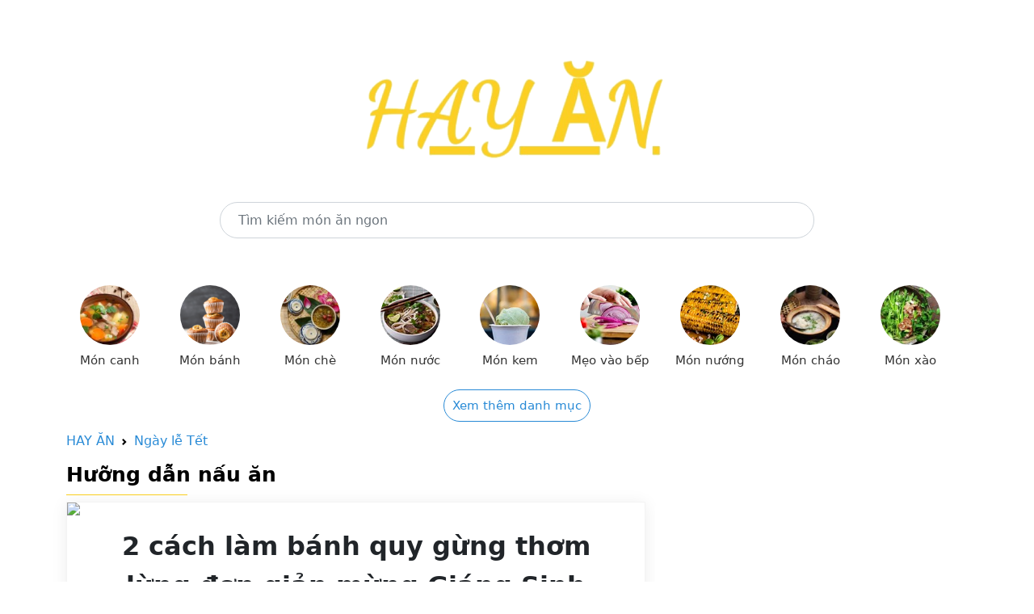

--- FILE ---
content_type: text/html; charset=utf-8
request_url: https://hayan.vn/vao-bep/cach-lam-banh-quy-gung-thom-lung-mung-giang-sinh-p677.html
body_size: 9128
content:


<!doctype html>
<html lang="en">
  <head>
	<meta charset="utf-8"><meta name="viewport" content="width=device-width, initial-scale=1.0"><meta http-equiv="X-UA-Compatible" content="IE=edge,chrome=1"><title>Cách làm bánh quy gừng thơm lừng mừng Giáng Sinh - HAYAN.VN</title><meta name="description" content="Hướng dẫn chi tiết 2 cách làm bánh quy gừng giòn rụm, thơm lừng chào Giáng Sinh chỉ với các bước đơn giản, dễ làm kèm hình ảnh minh họa cụ thể. Click xem và thử ngay nhé!"><meta name="keywords" itemprop="keywords" content="Bánh quy gừng,cách làm bánh quy gừng,bánh quy gừng,cách làm bánh quy,làm bánh bằng lò nướng,bánh quy,vào bếp,cách làm bánh quy gừng,bánh quy gừng,cách làm bánh quy,làm bánh bằng lò nướng,bánh quy,vào bếp,cách làm bánh quy gừng,bánh quy gừng"><meta content="INDEX,FOLLOW" name="robot"><meta name="copyright" content="HAY ĂN"><meta name="author" content="HAY ĂN"><meta name="GENERATOR" content="HAY ĂN"><meta http-equiv="audience" content="General"><meta name="resource-type" content="Document"><meta name="distribution" content="Global"><meta name="revisit-after" content="1 days"><meta http-equiv="content-language" content"=vi"><meta property="og:site_name" content="HAYAN.VN"><meta property="og:locale" content="vi_VN"><meta property="og:title" itemprop="headline" content="Cách làm bánh quy gừng thơm lừng mừng Giáng Sinh - HAYAN.VN" /> <meta property="og:image" itemprop="thumbnailUrl" content="https://cdn.tgdd.vn/2020/07/CookProductThumb/Untitled-1-620x620-508.jpg" /><meta property="og:description" itemprop="description" content="Hướng dẫn chi tiết 2 cách làm bánh quy gừng giòn rụm, thơm lừng chào Giáng Sinh chỉ với các bước đơn giản, dễ làm kèm hình ảnh minh họa cụ thể. Click xem và thử ngay nhé!" /><meta property="og:url" itemprop="url" content="https://hayan.vn/vao-bep/cach-lam-banh-quy-gung-thom-lung-mung-giang-sinh-p677.html" /> <meta property="og:type" content="article" /><link rel="canonical" href="https://hayan.vn/vao-bep/cach-lam-banh-quy-gung-thom-lung-mung-giang-sinh-p677.html" />
    
<link rel="dns-prefetch" href="//www.googletagservices.com">
<link rel="dns-prefetch" href="//www.googletagmanager.com">
<link rel="dns-prefetch" href="//www.google-analytics.com">
<link rel="dns-prefetch" href="//pagead2.googlesyndication.com">
<link rel="dns-prefetch" href="//cdn.tgdd.vn">
<link rel="dns-prefetch" href="//cdn.taboola.com">
<link rel="dns-prefetch" href="//hk-trc-events.taboola.com">
<link rel="dns-prefetch" href="//trc.taboola.com">
<link rel="dns-prefetch" href="//images.taboola.com">

<link rel="icon" type="image/png" href="/assets/img/favicon.png">

<meta name="msvalidate.01" content="080A9672F801279C0E50510383971A10" />
<!-- Bootstrap CSS -->
<link href="/assets/css/bootstrap.min.css" rel="stylesheet">
<link href="/assets/css/main.css" rel="stylesheet">

<script src="/assets/js/jquery.min.js"></script>
<script src="/assets/js/main.js"></script>

<!-- Global site tag (gtag.js) - Google Analytics -->
<script async src="https://www.googletagmanager.com/gtag/js?id=G-BHJFL9BQKN"></script>
<script>
    window.dataLayer = window.dataLayer || [];
    function gtag() { dataLayer.push(arguments); }
    gtag('js', new Date());

    gtag('config', 'G-BHJFL9BQKN');
</script>

<script src="https://richinfo.co/richpartners/in-page/js/richads-ob.js?pubid=893647&siteid=336244" async></script>

<script data-cfasync="false" src="//dcbbwymp1bhlf.cloudfront.net/?wbbcd=1219761"></script>
<script data-cfasync="false" src="//dcbbwymp1bhlf.cloudfront.net/?wbbcd=1126058"></script>
    <link href="/assets/css/detail.css" rel="stylesheet">
  </head>
  <body>
    
	

	<main class="container">
	  
<section>
	<div class="row">
		<div class="col-md-12" style="text-align: center;margin-top: 70px">
			<a href="/"><img class="logo-food-img" src="/assets/img/logo.png" alt="Hay ăn" /></a>
		</div>
	</div>
	<div class="row" style="margin-top: 50px;margin-bottom: 50px">
		<div class="col-md-2">
		</div>
		<div class="col-md-8">
            <form action="/tim-kiem-mon-an.html" method="get">
			    <input type="text" placeholder="Tìm kiếm món ăn ngon" value="" name="q" class="form-control" style="border-radius: 30px;height: 45px;padding: 0 22px;">
            </form>
		</div>
		<div class="col-md-2">
		</div>
	</div>
	<div class="row">
		<div class="menu-cooking topmenu">
			<ul>
				<li><a href="/danh-muc/mon-canh.html"> <img src="/assets/img/CookCategory/Logo/mon-canh-logo-96x96.jpg" alt="Món canh"> <span>Món canh</span> </a></li>
				<li><a href="/danh-muc/mon-banh.html"> <img src="/assets/img/CookCategory/Logo/mon-banh-logo-96x96-96x96.png" alt="Món bánh"> <span>Món bánh</span> </a></li>
				<li><a href="/danh-muc/mon-che.html"> <img src="/assets/img/CookCategory/Logo/mon-che-logo-96x96-96x96.jpg" alt="Món chè"> <span>Món chè</span> </a></li>
				<li><a href="/danh-muc/mon-nuoc.html"> <img src="/assets/img/CookCategory/Logo/mon-nuoc-logo-96x96.jpg" alt="Món nước"> <span>Món nước</span> </a></li>
				<li><a href="/danh-muc/mon-kem.html"> <img src="/assets/img/CookCategory/Logo/mon-kem-logo-96x96-96x96.jpg" alt="Món kem"> <span>Món kem</span> </a></li>
				<li><a href="/danh-muc/meo-vao-bep.html"> <img src="/assets/img/CookCategory/Logo/meo-vao-bep-logo-96x96.jpg" alt="Mẹo vào bếp"> <span>Mẹo vào bếp</span> </a></li>
				<li><a href="/danh-muc/mon-nuong.html"> <img src="/assets/img/CookCategory/Logo/mon-nuong-logo-96x96.jpg" alt="Món nướng"> <span>Món nướng</span> </a></li>
				<li><a href="/danh-muc/mon-chao.html"> <img src="/assets/img/CookCategory/Logo/mon-chao-logo-96x96-96x96.jpg" alt="Món cháo"> <span>Món cháo</span> </a></li>
				<li><a href="/danh-muc/mon-xao.html"> <img alt="Món xào" src="/assets/img/CookCategory/Logo/mon-xao-logo-96x96-96x96.jpg"> <span>Món xào</span> </a></li>
				<li class="hide"><a href="/danh-muc/mon-kho.html"> <img alt="Món kho" src="/assets/img/CookCategory/Logo/mon-kho-logo-96x96.jpg"> <span>Món kho</span> </a></li>
				<li class="hide"><a href="/danh-muc/mon-chien.html"> <img alt="Món chiên" src="/assets/img/CookCategory/Logo/mon-chien-logo-96x96.jpg"> <span>Món chiên</span> </a></li>
				<li class="hide"><a href="/danh-muc/mon-hap.html"> <img data-src="/assets/img/CookCategory/Logo/mon-hap-logo-96x96.jpg" class="lazy" alt="Món hấp" src="/assets/img/CookCategory/Logo/mon-hap-logo-96x96.jpg"> <span>Món hấp</span> </a></li>
				<li class="hide"><a href="/danh-muc/mon-lau.html"> <img data-src="/assets/img/CookCategory/Logo/mon-lau-logo-96x96.jpg" class="lazy" alt="Món lẩu" src="/assets/img/CookCategory/Logo/mon-lau-logo-96x96.jpg"> <span>Món lẩu</span> </a></li>
				<li class="hide"><a href="/danh-muc/mon-goi-salad.html"> <img data-src="/assets/img/CookCategory/Logo/sinh-to-logo-96x96.jpg" class="lazy" alt="Món gỏi - salad" src="/assets/img/CookCategory/Logo/sinh-to-logo-96x96.jpg"> <span>Món gỏi - salad</span> </a></li>
				<li class="hide"><a href="/danh-muc/mon-tu-ga.html"> <img data-src="/assets/img/CookCategory/Logo/mon-tu-ga-logo-96x96.jpg" class="lazy" alt="Món từ gà" src="/assets/img/CookCategory/Logo/mon-tu-ga-logo-96x96.jpg"> <span>Món từ gà</span> </a></li>
				<li class="hide"><a href="/danh-muc/mon-tu-bo.html"> <img data-src="/assets/img/CookCategory/Logo/mon-tu-bo-logo-96x96.jpg" class="lazy" alt="Món từ bò" src="/assets/img/CookCategory/Logo/mon-tu-bo-logo-96x96.jpg"> <span>Món từ bò</span> </a></li>
				<li class="hide"><a href="/danh-muc/mon-chay.html"> <img data-src="/assets/img/CookCategory/Logo/mon-chay-logo-96x96.jpg" class="lazy" alt="Món chay" src="/assets/img/CookCategory/Logo/mon-chay-logo-96x96.jpg"> <span>Món chay</span> </a></li>
				<li class="hide"><a href="/danh-muc/an-vat.html"> <img data-src="/assets/img/CookCategory/Logo/an-vat-logo-96x96.jpg" class="lazy" alt="Ăn vặt" src="/assets/img/CookCategory/Logo/an-vat-logo-96x96.jpg"> <span>Ăn vặt</span> </a></li>
				<li class="hide"><a href="/danh-muc/ngay-le-tet.html"> <img data-src="/assets/img/CookCategory/Logo/ngay-le-tet-logo-96x96-1.jpg" class="lazy" alt="Ngày lễ Tết" src="/assets/img/CookCategory/Logo/ngay-le-tet-logo-96x96-1.jpg"> <span>Ngày lễ Tết</span> </a></li>
				<li class="hide"><a href="/danh-muc/thuc-uong.html"> <img data-src="/assets/img/CookCategory/Logo/thuc-uong-logo-96x96.jpg" class="lazy" alt="Thức uống" src="/assets/img/CookCategory/Logo/thuc-uong-logo-96x96.jpg"> <span>Thức uống</span> </a></li>
				<li class="hide"><a href="/danh-muc/sinh-to.html"> <img data-src="/assets/img/CookCategory/Logo/sinh-to-logo-83x96-83x96.jpg" class="lazy" alt="Sinh tố" src="/assets/img/CookCategory/Logo/sinh-to-logo-83x96-83x96.jpg"> <span>Sinh tố</span> </a></li>
				<li class="hide"><a href="/danh-muc/tra-sua.html"> <img data-src="/assets/img/CookCategory/Logo/tra-sua-logo-96x96.jpg" class="lazy" alt="Trà sữa" src="/assets/img/CookCategory/Logo/tra-sua-logo-96x96.jpg"> <span>Trà sữa</span> </a></li>
				<li class="hide"><a href="/danh-muc/nuoc-ep.html"> <img data-src="/assets/img/CookCategory/Logo/nuoc-ep-logo-96x96.jpg" class="lazy" alt="Nước ép" src="/assets/img/CookCategory/Logo/nuoc-ep-logo-96x96.jpg"> <span>Nước ép</span> </a></li>
				<li class="hide"><a href="/danh-muc/mon-trang-mieng.html"> <img data-src="/assets/img/CookCategory/Logo/vegan-tiramisu-cheesecake-mousse-caramel-sauce-easy-dessert-96x96.jpg" class="lazy" alt="Món tráng miệng" src="/assets/img/CookCategory/Logo/vegan-tiramisu-cheesecake-mousse-caramel-sauce-easy-dessert-96x96.jpg"> <span>Món tráng miệng</span> </a></li>
				<li class="hide"><a href="/danh-muc/mon-kho-mam.html"> <img alt="Món khô - mắm" src="/assets/img/CookCategory/Logo/mon-kho-mam-logo-96x96.jpg"> <span>Món khô - mắm</span> </a></li>
				<li class="hide"><a href="/danh-muc/mon-cuon-tron.html"> <img alt="Món cuốn - trộn" src="/assets/img/CookCategory/Logo/mon-cuon-tron-logo-96x96.jpg"> <span>Món cuốn - trộn</span> </a></li>
			</ul>
		</div>
		<div style="text-align: center;">
			<a class="showmoreMenu" href="javascript:" style="font-size: 15px;border: 1px solid;padding: 10px;border-radius: 25px;">Xem thêm danh mục</a>
			<a class="showmoreMenuHide hide" href="javascript:" style="font-size: 15px;border: 1px solid;padding: 10px;border-radius: 25px;">Thu gọn danh mục</a>
		</div>
	</div>
</section>
	  
      <section style="margin-top: 20px">
			<nav style="--bs-breadcrumb-divider: url(&quot;data:image/svg+xml,%3Csvg xmlns='http://www.w3.org/2000/svg' width='8' height='8'%3E%3Cpath d='M2.5 0L1 1.5 3.5 4 1 6.5 2.5 8l4-4-4-4z' fill='currentColor'/%3E%3C/svg%3E&quot;);" aria-label="breadcrumb">
				  <ol class="breadcrumb">
					<li class="breadcrumb-item"><a href="/">HAY ĂN</a></li>
					<li class="breadcrumb-item"><a href="/danh-muc/ngay-le-tet.html">Ngày lễ Tết</a></li>
				  </ol>
			</nav>
			<h2 class="title-food">Hưỡng dẫn nấu ăn</h2>
			<div class="row detail">
				<div class="detail-content">
                    <div class="">
 <div class="box-detail" id="tongquan">
  <div id="div_YoutubePlayer" class="video">
   <div class="video-frame" src="https://www.youtube.com/embed/vyzPATnQYMU" data-width="780" data-height="439">
    <div class="button-video">
     <i class="vaobep-bigplay"></i>
    </div>
    <img src="https://img.youtube.com/vi/vyzPATnQYMU/maxresdefault.jpg" width="780" height="439">
   </div>
  </div>
  <h1>2 cách làm bánh quy gừng thơm lừng đơn giản mừng Giáng Sinh</h1>
  <div class="leadpost">
   <p>Vào <a title="đêm Noel" href="#" target="_blank" rel="noopener">đêm Noel</a> se lạnh, còn gì tuyệt vời hơn khoảnh khắc ngồi trò chuyện cùng gia đình, nhâm nhi một ít bánh quy gừng rồi uống thêm một ít trà nóng hổi. <a title="vào bếp" href="#" target="_blank" rel="noopener">Vào bếp</a> cùng HAY ĂN và thử ngay công thức làm ra loại bánh quy tuy đơn giản nhưng vô cùng thơm ngon này nhé!</p>
   <div id="eJOY__extension_root"></div>
  </div>
 </div>
 <div id="recipeId2908" class="box-recipe">
  <div class="box-detail" id="recipe2908">
   <h2><b>1.</b> Bánh quy gừng</h2>
   <div id="div_YoutubePlayer" class="video">
    <div class="video-frame" src="https://www.youtube.com/embed/vyzPATnQYMU" data-width="780" data-height="439">
     <div class="button-video">
      <i class="vaobep-bigplay"></i>
     </div>
     <img src="https://img.youtube.com/vi/vyzPATnQYMU/maxresdefault.jpg" width="780" height="439" alt="Bánh quy gừng">
    </div>
   </div>
   <ul class="ready">
    <li><h2>Chuẩn bị</h2><span>10 phút </span></li>
    <li><h2>Chế biến</h2><span>40 phút </span></li>
    <li><h2>Độ khó</h2><span class="difficultLevel">Trung bình</span></li>
   </ul>
  </div>
  <div class="box-detail">
   <div class="staple">
    <h2>Nguyên liệu làm Bánh quy gừng </h2>
    <span> Bột mì  </span> 
    <span> Bột quế  </span> 
    <span> Bột gừng  </span> 
    <span> Baking soda  </span> 
    <span> Bơ nhạt  </span> 
    <span> Đường nâu  </span> 
    <span> Mật ong  </span> 
    <span> Trứng gà  </span> 
    <span> Muối  </span> 
    <span> Đường bột  </span> 
    <span> Màu thực phẩm  </span> 
    <span> Lòng trắng trứng gà  </span>
   </div>
  </div>
  <div class="box-detail">
   <div class="perform">
    <h2>Hình nguyên liệu</h2>
    <p><img alt="Nguyên liệu làm bánh quy gừng" class="lazy" src="https://cdn.tgdd.vn/2020/07/content/BeFunky-collage(7)-800x500-3.jpg" width="800" height="500"></p>
    <h2>Dụng cụ thực hiện</h2>
    <p><a title="Lò nướng" href="#" target="_blank" rel="noopener">Lò nướng</a>, <a title="máy đánh trứng" href="#" target="_blank" rel="noopener">máy đánh trứng</a>, rây bột, cây cán bột, tô, túi bắt kem, giấy nến, khuôn bánh,...</p>
   </div>
  </div>
  <div class="box-detail">
   <div class="method">
    <h2>Cách chế biến Bánh quy gừng</h2>
    <ul>
     <li><label>1</label>
      <div class="text-method">
       <h3>Trộn bột</h3>
       <p>Trộn đều bột mì, bột quế, bột gừng, baking soda lại cho đều.</p>
       <p>Đánh đều 85gr bơ lạt với 50gr đường nâu. Sau đó thêm vào 50gr mật ong đánh đều.</p>
       <p>Thêm 1 quả trứng gà vào bột trộn đều.</p>
       <div class="box-gallery">
        <div class="img-method firstItem twoitem">
         <img src="https://cdn.tgdd.vn/2021/12/CookRecipe/GalleryStep/tron-bot-4.jpg" class="lazy" alt="Bước 1 Trộn bột Bánh quy gừng">
        </div>
        <div class="img-method twoitem">
         <img src="https://cdn.tgdd.vn/2021/12/CookRecipe/GalleryStep/tron-bot-5.jpg" class="lazy" alt="Bước 1 Trộn bột Bánh quy gừng">
        </div>
       </div>
      </div></li>
     <li><label>2</label>
      <div class="text-method">
       <h3>Cán bột và nướng bánh</h3>
       <p>Cho lần lượt 1 ít bột khô vào bơ trứng, trộn đều rồi nhồi thành 1 khối mịn. Sau đó, bọc kín rồi cho vào tủ lạnh ít nhất 2 tiếng.</p>
       <p>Cán bột dày khoảng 0.5cm rồi dùng khuôn cắt bánh quy tạo hình tuỳ ý. Đem nướng bánh ở nhiệt độ 165 độ C trong 12 - 15 phút.</p>
       <div class="box-gallery">
        <div class="img-method firstItem twoitem">
         <img src="https://cdn.tgdd.vn/2021/12/CookRecipe/GalleryStep/can-bot-va-nuong-banh.jpg" class="lazy" alt="Bước 2 Cán bột và nướng bánh Bánh quy gừng">
        </div>
        <div class="img-method twoitem">
         <img src="https://cdn.tgdd.vn/2021/12/CookRecipe/GalleryStep/can-bot-va-nuong-banh-1.jpg" class="lazy" alt="Bước 2 Cán bột và nướng bánh Bánh quy gừng">
        </div>
       </div>
      </div></li>
     <li><label>3</label>
      <div class="text-method">
       <h3>Làm kem trang trí</h3>
       <p>Đánh mịn 150gr đường bột với 1 lòng trắng trứng.</p>
       <p>Chia hỗn hợp thành 3 phần đều nhau rồi pha màu thực phẩm tuỳ thích.</p>
       <p>Cho vào túi bắt kem rồi trang trí bánh tuỳ ý.</p>
       <div class="box-gallery">
        <div class="img-method firstItem fouritem">
         <img src="https://cdn.tgdd.vn/2021/12/CookRecipe/GalleryStep/lam-kem-trang-tri-2.jpg" class="lazy" alt="Bước 3 Làm kem trang trí Bánh quy gừng">
        </div>
        <div class="img-method fouritem">
         <img src="https://cdn.tgdd.vn/2021/12/CookRecipe/GalleryStep/lam-kem-trang-tri-3.jpg" class="lazy" alt="Bước 3 Làm kem trang trí Bánh quy gừng">
        </div>
        <div class="img-method fouritem">
         <img src="https://cdn.tgdd.vn/2021/12/CookRecipe/GalleryStep/lam-kem-trang-tri.jpg" class="lazy" alt="Bước 3 Làm kem trang trí Bánh quy gừng">
        </div>
        <div class="img-method fouritem">
         <img src="https://cdn.tgdd.vn/2021/12/CookRecipe/GalleryStep/lam-kem-trang-tri-1.jpg" class="lazy" alt="Bước 3 Làm kem trang trí Bánh quy gừng">
        </div>
       </div>
      </div></li>
     <li><label>4</label>
      <div class="text-method">
       <h3>Thành phẩm</h3>
       <p>Những chiếc bánh quy giòn rụm, thơm lừng được trang trí đẹp mắt rất thích hợp để nhâm nhi cùng bình trà nóng trong đêm Giáng Sinh giá lạnh.</p>
       <div class="box-gallery">
        <div class="img-method firstItem twoitem">
         <img src="https://cdn.tgdd.vn/2021/12/CookRecipe/GalleryStep/thanh-pham-98.jpg" class="lazy" alt="Bước 4 Thành phẩm Bánh quy gừng">
        </div>
        <div class="img-method twoitem">
         <img src="https://cdn.tgdd.vn/2021/12/CookRecipe/GalleryStep/thanh-pham-99.jpg" class="lazy" alt="Bước 4 Thành phẩm Bánh quy gừng">
        </div>
       </div>
      </div></li>
    </ul>
   </div>
  </div>
 </div>
 <div id="recipeId16365" class="box-recipe">
  <div class="box-detail" id="recipe16365">
   <h2><b>2.</b> Bánh quy gừng không trứng</h2>
   <div class="video">
    <img src="https://cdn.tgdd.vn/2021/12/CookRecipe/Avatar/banh-quy-gung-khong-trung-thumbnail.jpg" alt="Bánh quy gừng không trứng" class="lazy">
   </div>
   <ul class="ready">
    <li><h2>Chuẩn bị</h2><span>30 phút </span></li>
    <li><h2>Chế biến</h2><span>35 phút </span></li>
    <li><h2>Độ khó</h2><span class="difficultLevel">Dễ</span></li>
   </ul>
  </div>
  <div class="box-detail">
   <div class="staple">
    <h2>Nguyên liệu làm Bánh quy gừng không trứng </h2>
    <span> Bột mì nguyên cám  </span> 
    <span> Bơ mềm  </span> 
    <span> Tinh chất vani  </span> 
    <span> Trứng gà  </span> 
    <span> Vỏ cam  </span> 
    <span> Bột nở  </span> 
    <span> Muối  </span> 
    <span> Đường bột  </span> 
    <span> Đinh hương  </span> 
    <span> Bột gừng  </span> 
    <span> Đường nâu  </span> 
    <span> Đường thốt nốt  </span> 
    <span> Sữa ấm  </span> 
    <span> Quế  </span>
   </div>
  </div>
  <div class="box-detail">
   <div class="perform">
    <h2>Hình nguyên liệu</h2>
    <p><img alt="Nguyên liệu chính làm món bánh quy gừng không trứng" class="lazy" src="https://cdn.tgdd.vn/2021/12/CookRecipe/CookUtensilandNotes/banh-quy-gung-khong-trung-note-1200x676.jpg" width="1200" height="676"></p>
    <h2>Dụng cụ thực hiện</h2>
    <p><a title="Lò nướng" href="#" target="_blank" rel="noopener">Lò nướng</a>, phới dẹt, <a title="tô" href="#" target="_blank" rel="noopener">tô</a>, <a title="muỗng" href="#" target="_blank" rel="noopener">muỗng</a>, túi bắt kem,...</p>
   </div>
  </div>
  <div class="box-detail">
   <div class="method">
    <h2>Cách chế biến Bánh quy gừng không trứng</h2>
    <ul>
     <li><label>1</label>
      <div class="text-method">
       <h3>Trộn hỗn hợp bơ đường (bơ, đường, vỏ cam)</h3>
       <p>Đầu tiên, bạn 115gr bơ mềm vào tô rồi dùng phới dẹt tán đều. Sau đó, bạn thêm vào tô 100gr đường nâu, 50gr đường thốt nốt. Nếu không có đường nâu và đường thốt nốt, bạn có thể dùng 150gr đường cát thay vào đó nhé!</p>
       <p>Bạn tiếp tục tán đều để nguyên liệu và gia vị hòa quyện vào nhau. Tiếp theo, bạn cho vào tô 1 muỗng cà phê tinh chất vani và 1 muỗng cà phê vỏ cam đã được bào nhuyễn rồi tiếp tục trộn đều.</p>
       <div class="box-gallery">
        <div class="img-method firstItem fouritem">
         <img src="https://cdn.tgdd.vn/2021/12/CookRecipe/GalleryStep/tron-hon-hop-bo-duong-bo-duong-vo-cam-2.jpg" class="lazy" alt="Bước 1 Trộn hỗn hợp bơ đường (bơ, đường, vỏ cam) Bánh quy gừng không trứng">
        </div>
        <div class="img-method fouritem">
         <img src="https://cdn.tgdd.vn/2021/12/CookRecipe/GalleryStep/tron-hon-hop-bo-duong-bo-duong-vo-cam-3.jpg" class="lazy" alt="Bước 1 Trộn hỗn hợp bơ đường (bơ, đường, vỏ cam) Bánh quy gừng không trứng">
        </div>
        <div class="img-method fouritem">
         <img src="https://cdn.tgdd.vn/2021/12/CookRecipe/GalleryStep/tron-hon-hop-bo-duong-bo-duong-vo-cam.jpg" class="lazy" alt="Bước 1 Trộn hỗn hợp bơ đường (bơ, đường, vỏ cam) Bánh quy gừng không trứng">
        </div>
        <div class="img-method fouritem">
         <img src="https://cdn.tgdd.vn/2021/12/CookRecipe/GalleryStep/tron-hon-hop-bo-duong-bo-duong-vo-cam-1.jpg" class="lazy" alt="Bước 1 Trộn hỗn hợp bơ đường (bơ, đường, vỏ cam) Bánh quy gừng không trứng">
        </div>
       </div>
      </div></li>
     <li><label>2</label>
      <div class="text-method">
       <h3>Trộn bột</h3>
       <p>Bạn cho 140gr bột mì đa dụng, 140gr bột mì nguyên cám, 1 muỗng cà phê bột nở, 1 muỗng cà phê muối nở, 1/4 muỗng cà phê bột gừng, 1/4 muỗng cà phê quế, 1/8 muỗng cà phê đinh hương vào tô và trộn đều.</p>
       <p>Sau đó, bạn đổ 3.5 muỗng canh sữa ấm vào tô rồi tiếp tục trộn đều. Để bột được mịn hơn, bạn có thể dùng tay trực tiếp nhào bột.</p>
       <p>Sau khi nhào bột xong, bạn cho tô vào <a title="tủ lạnh" href="#" target="_blank" rel="noopener">tủ lạnh</a> để làm lạnh bột từ 10 - 15 phút.</p>
       <div class="box-gallery">
        <div class="img-method firstItem fouritem">
         <img src="https://cdn.tgdd.vn/2021/12/CookRecipe/GalleryStep/Tronbot1.jpg" class="lazy" alt="Bước 2 Trộn bột Bánh quy gừng không trứng">
        </div>
        <div class="img-method fouritem">
         <img src="https://cdn.tgdd.vn/2021/12/CookRecipe/GalleryStep/Tronbot2.jpg" class="lazy" alt="Bước 2 Trộn bột Bánh quy gừng không trứng">
        </div>
        <div class="img-method fouritem">
         <img src="https://cdn.tgdd.vn/2021/12/CookRecipe/GalleryStep/Tronbot3.jpg" class="lazy" alt="Bước 2 Trộn bột Bánh quy gừng không trứng">
        </div>
        <div class="img-method fouritem">
         <img src="https://cdn.tgdd.vn/2021/12/CookRecipe/GalleryStep/Tronbot4.jpg" class="lazy" alt="Bước 2 Trộn bột Bánh quy gừng không trứng">
        </div>
       </div>
      </div></li>
     <li><label>3</label>
      <div class="text-method">
       <h3>Tạo hình và nướng bánh</h3>
       <p>Bạn lấy bột từ tủ lạnh ra, đặt khối bột ở giữa 2 tờ giấy nướng để bột không bị dính lên cây khi lăn.</p>
       <p>Bạn lăn bột cho tới khi độ dày của khối bột vào khoảng 1/2 inch thì ngưng và gỡ đi lớp giấy nướng bên trên ra.</p>
       <p>Tiếp theo, bạn ấn các khuôn cắt bánh quy với những hình dạng bạn yêu thích vào lớp bánh để tạo hình.</p>
       <p>Bạn đặt một lớp giấy nướng lên vỉ nướng rồi đặt những chiếc bánh quy vừa được tạo hình lên trên.</p>
       <p>Sau đó, bạn đặt bánh vào lò nướng và nướng trong 10 phút với nhiệt độ 170 độ C.</p>
       <div class="box-gallery">
        <div class="img-method firstItem fouritem">
         <img src="https://cdn.tgdd.vn/2021/12/CookRecipe/GalleryStep/Taohinh1.jpg" class="lazy" alt="Bước 3 Tạo hình và nướng bánh Bánh quy gừng không trứng">
        </div>
        <div class="img-method fouritem">
         <img src="https://cdn.tgdd.vn/2021/12/CookRecipe/GalleryStep/Taohinh2.jpg" class="lazy" alt="Bước 3 Tạo hình và nướng bánh Bánh quy gừng không trứng">
        </div>
        <div class="img-method fouritem">
         <img src="https://cdn.tgdd.vn/2021/12/CookRecipe/GalleryStep/Taohinh3.jpg" class="lazy" alt="Bước 3 Tạo hình và nướng bánh Bánh quy gừng không trứng">
        </div>
        <div class="img-method fouritem">
         <img src="https://cdn.tgdd.vn/2021/12/CookRecipe/GalleryStep/Taohinh4.jpg" class="lazy" alt="Bước 3 Tạo hình và nướng bánh Bánh quy gừng không trứng">
        </div>
       </div>
      </div></li>
     <li><label>4</label>
      <div class="text-method">
       <h3>Hoàn thành</h3>
       <p>Bạn lấy bánh ra khỏi lò nướng và đợi cho bánh nguội đi.</p>
       <p>Bạn trộn đều 1 lòng trắng trứng gà và 240gr đường bột với nhau để làm kem đường rồi cho ra túi bắt kem và bắt đầu trang trí cho bánh là xong.</p>
       <div class="box-gallery">
        <div class="img-method firstItem twoitem">
         <img src="https://cdn.tgdd.vn/2021/12/CookRecipe/GalleryStep/Hoanthanh1.jpg" class="lazy" alt="Bước 4 Hoàn thành Bánh quy gừng không trứng">
        </div>
        <div class="img-method twoitem">
         <img src="https://cdn.tgdd.vn/2021/12/CookRecipe/GalleryStep/Hoanthanh3.jpg" class="lazy" alt="Bước 4 Hoàn thành Bánh quy gừng không trứng">
        </div>
       </div>
      </div></li>
     <li><label>5</label>
      <div class="text-method">
       <h3>Thành phẩm</h3>
       <p>Bánh quy gừng không trứng với bột bánh giòn tan, ngọt ngào phảng phất chút hương vị của gừng, quế và đinh hương được ăn cùng lớp kem đường tươi mát, thơm ngon chắc chắn sẽ khiến bạn cảm thấy vui vẻ và hạnh phúc khi thưởng thức.</p>
       <p>Rủ bạn bè và gia đình vào bếp để cùng thực hiện món bánh không những đơn giản mà còn vô cùng đáng yêu và hấp dẫn này để cùng nhau nhâm nhi và chào đón một mùa Giáng Sinh an lành và đầy tuyệt vời nhé!</p>
       <div class="box-gallery">
        <div class="img-method firstItem twoitem">
         <img src="https://cdn.tgdd.vn/2021/12/CookRecipe/GalleryStep/Thanhpham2.jpg" class="lazy" alt="Bước 5 Thành phẩm Bánh quy gừng không trứng">
        </div>
        <div class="img-method twoitem">
         <img src="https://cdn.tgdd.vn/2021/12/CookRecipe/GalleryStep/Thanhpham1.jpg" class="lazy" alt="Bước 5 Thành phẩm Bánh quy gừng không trứng">
        </div>
       </div>
      </div></li>
    </ul>
   </div>
  </div>
 </div>
 <div class="box-detail tipsnote">
  <p></p>
  <p>HAY ĂN hy vọng rằng 2 công thức làm <a title="bánh quy gừng" href="#" target="_blank" rel="noopener">bánh quy gừng</a> hấp dẫn, thơm lừng mùa Giáng Sinh sẽ góp phần làm cho bữa ăn của gia đình thêm ngon miệng và ấm cúng. Đâu sẽ là "chân ái" của bạn trong số hai công thức trên? Nhanh tay vào bếp và trổ tài nấu nướng của mình để chiêu đãi bạn bè và gia đình ngay thôi! HAY ĂN chúc bạn sẽ có một mùa Giáng Sinh đầy an lành và hạnh phúc bên bạn bè và những người thân yêu nhé!</p>
 </div>
 <div class="box-detail"></div>
</div>

                    <p class="key-word">
                        <b>Từ khóa:</b> 

                        <a href="/tim-kiem-mon-an.html?q=B%c3%a1nh+quy+g%e1%bb%abng" target="_blank">Bánh quy gừng</a>,<a href="/tim-kiem-mon-an.html?q=c%c3%a1ch+l%c3%a0m+b%c3%a1nh+quy+g%e1%bb%abng" target="_blank">cách làm bánh quy gừng</a>,<a href="/tim-kiem-mon-an.html?q=b%c3%a1nh+quy+g%e1%bb%abng" target="_blank">bánh quy gừng</a>,<a href="/tim-kiem-mon-an.html?q=c%c3%a1ch+l%c3%a0m+b%c3%a1nh+quy" target="_blank">cách làm bánh quy</a>,<a href="/tim-kiem-mon-an.html?q=l%c3%a0m+b%c3%a1nh+b%e1%ba%b1ng+l%c3%b2+n%c6%b0%e1%bb%9bng" target="_blank">làm bánh bằng lò nướng</a>,<a href="/tim-kiem-mon-an.html?q=b%c3%a1nh+quy" target="_blank">bánh quy</a>,<a href="/tim-kiem-mon-an.html?q=v%c3%a0o+b%e1%ba%bfp" target="_blank">vào bếp</a>,<a href="/tim-kiem-mon-an.html?q=c%c3%a1ch+l%c3%a0m+b%c3%a1nh+quy+g%e1%bb%abng" target="_blank">cách làm bánh quy gừng</a>,<a href="/tim-kiem-mon-an.html?q=b%c3%a1nh+quy+g%e1%bb%abng" target="_blank">bánh quy gừng</a>,<a href="/tim-kiem-mon-an.html?q=c%c3%a1ch+l%c3%a0m+b%c3%a1nh+quy" target="_blank">cách làm bánh quy</a>,<a href="/tim-kiem-mon-an.html?q=l%c3%a0m+b%c3%a1nh+b%e1%ba%b1ng+l%c3%b2+n%c6%b0%e1%bb%9bng" target="_blank">làm bánh bằng lò nướng</a>,<a href="/tim-kiem-mon-an.html?q=b%c3%a1nh+quy" target="_blank">bánh quy</a>,<a href="/tim-kiem-mon-an.html?q=v%c3%a0o+b%e1%ba%bfp" target="_blank">vào bếp</a>,<a href="/tim-kiem-mon-an.html?q=c%c3%a1ch+l%c3%a0m+b%c3%a1nh+quy+g%e1%bb%abng" target="_blank">cách làm bánh quy gừng</a>,<a href="/tim-kiem-mon-an.html?q=b%c3%a1nh+quy+g%e1%bb%abng" target="_blank">bánh quy gừng</a>,                        
                    </p>
                </div>
                <div class="detail-danhmuc">
				    
			    </div>
            </div>

	</main>
	
	
<footer class="bd-footer p-3 mt-5 bg-light text-center text-sm-start">
	<div class="container">
		<ul class="bd-footer-links ps-0 mb-3">
			<li class="d-inline-block"><a href="/ve-chung-toi.html">Về chúng tôi</a></li>
			<li class="d-inline-block ms-3"><a href="/dieu-khoan.html">Điều khoản</a></li>
			<li class="d-inline-block ms-3"><a href="/lien-he.html">Liên hệ</a></li>
		</ul>
		<p class="mb-0">HayAn.vn là nơi thỏa mãn niềm đam mê ẩm thực mọi người. Hãy cũng Hay Ăn "sưởi ấm" căn bếp của bạn với hàng nghìn món ăn ngon, cùng thực đơn đa dạng phong phú cho gia đình nhé.</p>
		<p style="margin-bottom: 10px;margin-top: 10px;">
			Liên kết link: 
			<a href="https://ruler.codethoi.com" target="_blank" title="Thước đo Online - Ruler Online">Thước đo Online</a> 
			| <a href="https://codethoi.com" target="_blank" title="Blog CodeThoi">Blog CodeThoi</a>
			| <a href="https://loban.codethoi.com" target="_blank" title="Thước lỗ ban Online - Ruler Lo Ban Online">Thước lỗ ban Online</a>
			| <a href="https://tiphay.vn" target="_blank" title="Kinh nghiệm hay">Kinh nghiệm hay</a>
			| <a href="https://codeformater.com" target="_blank" title="Code Formatter Online">Code Formatter Online</a>
			<a href="https://codeformater.com" target="_blank" title="Code Formatter Online">Code Formatter Online</a>
			  <a href="https://epoch.codethoi.com/" target="_blank" title="Convert Epoch/Unix Timestamp">Convert Epoch/Unix Timestamp</a> | 
			  <a href="https://randomkey.codethoi.com/" target="_blank" title="Convert Epoch/Unix Timestamp">Generate Random Passwords and Keys</a> | 
			  <a href="https://scale.codethoi.com/" target="_blank" title="Scale Conversion">Scale Conversion</a> | 
			  <a href="https://symbol.codethoi.com/" target="_blank" title="Symbol Online">Symbol Online</a> | 
			  <a href="https://rapidtables.codethoi.com" target="_blank" title="Calculators & Tools Online">Calculators & Tools Online</a> | 
			   <a href="https://rapidruler.com/" target="_blank" title="Actual Size Online Ruler">Actual Size Online Ruler</a> | 
			   	  <a href="https://rapidformatter.com" target="_blank" title="Rapid Formatter Online">Rapid Formatter Online</a> | 
	  <a href="https://rapidcipher.com" target="_blank" title="Encryption and Decryption Online">Encryption and Decryption Online</a> | 
	  <a href="https://rapidweightconvert.com/" target="_blank" title="Rapid Weight Converter">Rapid Weight Converter</a> | 
	  <a href="https://rapidsymbol.com" target="_blank" title="Symbols, Emojis, and Special">Symbols, Emojis, and Special</a> |
			  <a href="https://volume.codethoi.com/" target="_blank" title="Convert Fluid OZ To ML">Convert Fluid OZ To ML</a> 
		</p>
		<p class="mb-0"><strong>Bản quyền ©2021 bởi Hay Ăn.</strong></p>
	</div>
</footer>
    
  </body>
</html>